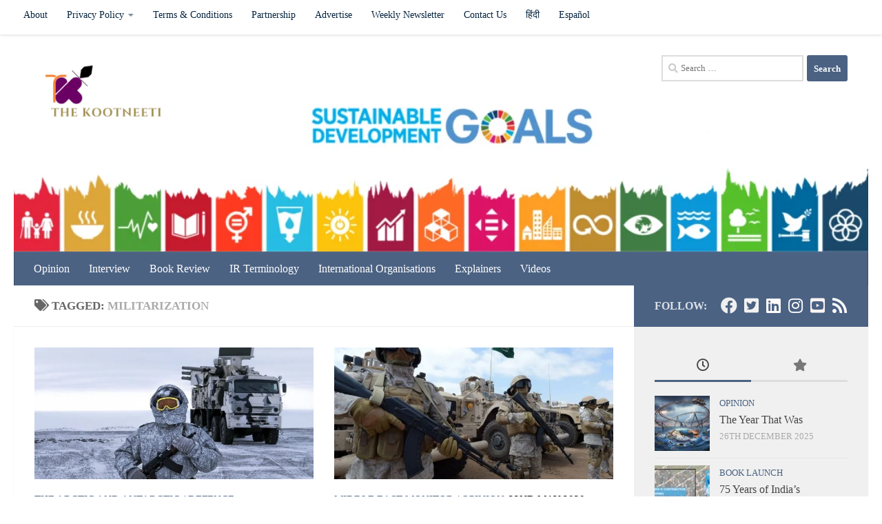

--- FILE ---
content_type: text/html; charset=utf-8
request_url: https://www.google.com/recaptcha/api2/aframe
body_size: 265
content:
<!DOCTYPE HTML><html><head><meta http-equiv="content-type" content="text/html; charset=UTF-8"></head><body><script nonce="5L49uo37pPblfgdqFm8BoA">/** Anti-fraud and anti-abuse applications only. See google.com/recaptcha */ try{var clients={'sodar':'https://pagead2.googlesyndication.com/pagead/sodar?'};window.addEventListener("message",function(a){try{if(a.source===window.parent){var b=JSON.parse(a.data);var c=clients[b['id']];if(c){var d=document.createElement('img');d.src=c+b['params']+'&rc='+(localStorage.getItem("rc::a")?sessionStorage.getItem("rc::b"):"");window.document.body.appendChild(d);sessionStorage.setItem("rc::e",parseInt(sessionStorage.getItem("rc::e")||0)+1);localStorage.setItem("rc::h",'1768791454514');}}}catch(b){}});window.parent.postMessage("_grecaptcha_ready", "*");}catch(b){}</script></body></html>